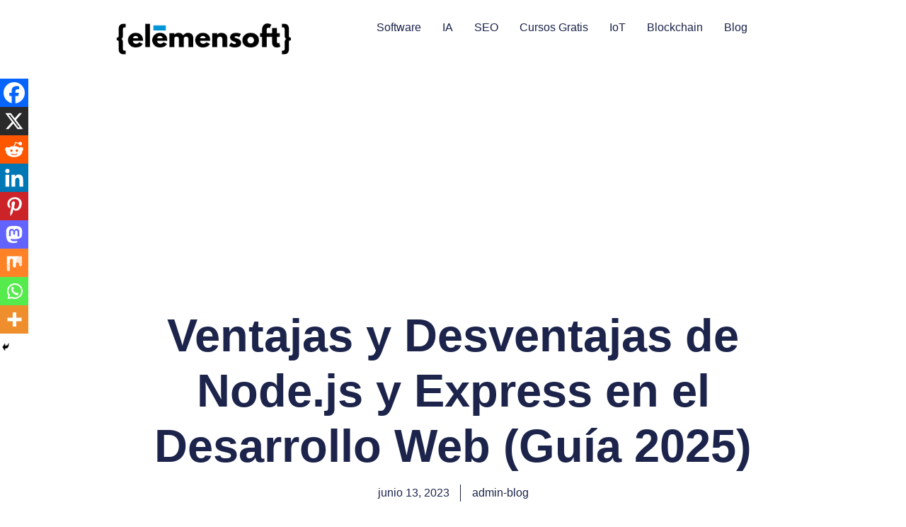

--- FILE ---
content_type: text/html; charset=utf-8
request_url: https://www.google.com/recaptcha/api2/aframe
body_size: 183
content:
<!DOCTYPE HTML><html><head><meta http-equiv="content-type" content="text/html; charset=UTF-8"></head><body><script nonce="c4Ml2iKUX0s6PkRJ3Dwylw">/** Anti-fraud and anti-abuse applications only. See google.com/recaptcha */ try{var clients={'sodar':'https://pagead2.googlesyndication.com/pagead/sodar?'};window.addEventListener("message",function(a){try{if(a.source===window.parent){var b=JSON.parse(a.data);var c=clients[b['id']];if(c){var d=document.createElement('img');d.src=c+b['params']+'&rc='+(localStorage.getItem("rc::a")?sessionStorage.getItem("rc::b"):"");window.document.body.appendChild(d);sessionStorage.setItem("rc::e",parseInt(sessionStorage.getItem("rc::e")||0)+1);localStorage.setItem("rc::h",'1768828236122');}}}catch(b){}});window.parent.postMessage("_grecaptcha_ready", "*");}catch(b){}</script></body></html>

--- FILE ---
content_type: text/css
request_url: https://elemensoft.com/wp-content/uploads/elementor/css/post-5325.css?ver=1767807544
body_size: 1061
content:
.elementor-5325 .elementor-element.elementor-element-7499591f{--display:flex;--min-height:100px;--flex-direction:row;--container-widget-width:calc( ( 1 - var( --container-widget-flex-grow ) ) * 100% );--container-widget-height:100%;--container-widget-flex-grow:1;--container-widget-align-self:stretch;--flex-wrap-mobile:wrap;--align-items:stretch;--gap:0px 0px;--row-gap:0px;--column-gap:0px;--margin-top:0px;--margin-bottom:0px;--margin-left:0px;--margin-right:0px;--padding-top:2%;--padding-bottom:3%;--padding-left:8%;--padding-right:8%;--z-index:95;}.elementor-5325 .elementor-element.elementor-element-7499591f:not(.elementor-motion-effects-element-type-background), .elementor-5325 .elementor-element.elementor-element-7499591f > .elementor-motion-effects-container > .elementor-motion-effects-layer{background-color:#FFFFFF;}.elementor-5325 .elementor-element.elementor-element-101aed20{--display:flex;--flex-direction:column;--container-widget-width:100%;--container-widget-height:initial;--container-widget-flex-grow:0;--container-widget-align-self:initial;--flex-wrap-mobile:wrap;--justify-content:center;--gap:20px 20px;--row-gap:20px;--column-gap:20px;--padding-top:0px;--padding-bottom:0px;--padding-left:0px;--padding-right:0px;}.elementor-widget-theme-site-logo .widget-image-caption{font-family:var( --e-global-typography-text-font-family ), Sans-serif;font-weight:var( --e-global-typography-text-font-weight );}.elementor-5325 .elementor-element.elementor-element-14e3bd47{text-align:start;}.elementor-5325 .elementor-element.elementor-element-14e3bd47 img{width:100%;max-width:100%;height:55px;object-fit:contain;object-position:center center;}.elementor-5325 .elementor-element.elementor-element-22cefb11{--display:flex;--flex-direction:row;--container-widget-width:calc( ( 1 - var( --container-widget-flex-grow ) ) * 100% );--container-widget-height:100%;--container-widget-flex-grow:1;--container-widget-align-self:stretch;--flex-wrap-mobile:wrap;--justify-content:flex-end;--align-items:center;--gap:20px 20px;--row-gap:20px;--column-gap:20px;--padding-top:0%;--padding-bottom:0%;--padding-left:0%;--padding-right:0%;}.elementor-widget-nav-menu .elementor-nav-menu .elementor-item{font-family:var( --e-global-typography-primary-font-family ), Sans-serif;font-weight:var( --e-global-typography-primary-font-weight );}.elementor-widget-nav-menu .elementor-nav-menu--dropdown .elementor-item, .elementor-widget-nav-menu .elementor-nav-menu--dropdown  .elementor-sub-item{font-family:var( --e-global-typography-accent-font-family ), Sans-serif;font-weight:var( --e-global-typography-accent-font-weight );}.elementor-5325 .elementor-element.elementor-element-9cc737e .elementor-menu-toggle{margin-left:auto;background-color:#02010100;}.elementor-5325 .elementor-element.elementor-element-9cc737e .elementor-nav-menu .elementor-item{font-family:"Poppins", Sans-serif;font-size:16px;font-weight:400;text-transform:capitalize;font-style:normal;text-decoration:none;line-height:1em;letter-spacing:0px;word-spacing:0em;}.elementor-5325 .elementor-element.elementor-element-9cc737e .elementor-nav-menu--main .elementor-item{color:#1C244B;fill:#1C244B;padding-left:0px;padding-right:0px;padding-top:5px;padding-bottom:5px;}.elementor-5325 .elementor-element.elementor-element-9cc737e .elementor-nav-menu--main .elementor-item:hover,
					.elementor-5325 .elementor-element.elementor-element-9cc737e .elementor-nav-menu--main .elementor-item.elementor-item-active,
					.elementor-5325 .elementor-element.elementor-element-9cc737e .elementor-nav-menu--main .elementor-item.highlighted,
					.elementor-5325 .elementor-element.elementor-element-9cc737e .elementor-nav-menu--main .elementor-item:focus{color:#324A6D;fill:#324A6D;}.elementor-5325 .elementor-element.elementor-element-9cc737e .elementor-nav-menu--main:not(.e--pointer-framed) .elementor-item:before,
					.elementor-5325 .elementor-element.elementor-element-9cc737e .elementor-nav-menu--main:not(.e--pointer-framed) .elementor-item:after{background-color:#324A6D;}.elementor-5325 .elementor-element.elementor-element-9cc737e .e--pointer-framed .elementor-item:before,
					.elementor-5325 .elementor-element.elementor-element-9cc737e .e--pointer-framed .elementor-item:after{border-color:#324A6D;}.elementor-5325 .elementor-element.elementor-element-9cc737e .elementor-nav-menu--main .elementor-item.elementor-item-active{color:#324A6D;}.elementor-5325 .elementor-element.elementor-element-9cc737e .elementor-nav-menu--main:not(.e--pointer-framed) .elementor-item.elementor-item-active:before,
					.elementor-5325 .elementor-element.elementor-element-9cc737e .elementor-nav-menu--main:not(.e--pointer-framed) .elementor-item.elementor-item-active:after{background-color:#324A6D;}.elementor-5325 .elementor-element.elementor-element-9cc737e .e--pointer-framed .elementor-item.elementor-item-active:before,
					.elementor-5325 .elementor-element.elementor-element-9cc737e .e--pointer-framed .elementor-item.elementor-item-active:after{border-color:#324A6D;}.elementor-5325 .elementor-element.elementor-element-9cc737e .e--pointer-framed .elementor-item:before{border-width:1px;}.elementor-5325 .elementor-element.elementor-element-9cc737e .e--pointer-framed.e--animation-draw .elementor-item:before{border-width:0 0 1px 1px;}.elementor-5325 .elementor-element.elementor-element-9cc737e .e--pointer-framed.e--animation-draw .elementor-item:after{border-width:1px 1px 0 0;}.elementor-5325 .elementor-element.elementor-element-9cc737e .e--pointer-framed.e--animation-corners .elementor-item:before{border-width:1px 0 0 1px;}.elementor-5325 .elementor-element.elementor-element-9cc737e .e--pointer-framed.e--animation-corners .elementor-item:after{border-width:0 1px 1px 0;}.elementor-5325 .elementor-element.elementor-element-9cc737e .e--pointer-underline .elementor-item:after,
					 .elementor-5325 .elementor-element.elementor-element-9cc737e .e--pointer-overline .elementor-item:before,
					 .elementor-5325 .elementor-element.elementor-element-9cc737e .e--pointer-double-line .elementor-item:before,
					 .elementor-5325 .elementor-element.elementor-element-9cc737e .e--pointer-double-line .elementor-item:after{height:1px;}.elementor-5325 .elementor-element.elementor-element-9cc737e{--e-nav-menu-horizontal-menu-item-margin:calc( 30px / 2 );}.elementor-5325 .elementor-element.elementor-element-9cc737e .elementor-nav-menu--main:not(.elementor-nav-menu--layout-horizontal) .elementor-nav-menu > li:not(:last-child){margin-bottom:30px;}.elementor-5325 .elementor-element.elementor-element-9cc737e .elementor-nav-menu--dropdown a, .elementor-5325 .elementor-element.elementor-element-9cc737e .elementor-menu-toggle{color:#1C244B;fill:#1C244B;}.elementor-5325 .elementor-element.elementor-element-9cc737e .elementor-nav-menu--dropdown{background-color:#F3F5F8;}.elementor-5325 .elementor-element.elementor-element-9cc737e .elementor-nav-menu--dropdown a:hover,
					.elementor-5325 .elementor-element.elementor-element-9cc737e .elementor-nav-menu--dropdown a:focus,
					.elementor-5325 .elementor-element.elementor-element-9cc737e .elementor-nav-menu--dropdown a.elementor-item-active,
					.elementor-5325 .elementor-element.elementor-element-9cc737e .elementor-nav-menu--dropdown a.highlighted{background-color:#F9FAFD;}.elementor-5325 .elementor-element.elementor-element-9cc737e .elementor-nav-menu--dropdown a.elementor-item-active{background-color:#F9FAFD;}.elementor-5325 .elementor-element.elementor-element-9cc737e .elementor-nav-menu--dropdown .elementor-item, .elementor-5325 .elementor-element.elementor-element-9cc737e .elementor-nav-menu--dropdown  .elementor-sub-item{font-family:"Poppins", Sans-serif;font-size:16px;font-weight:400;text-transform:capitalize;font-style:normal;text-decoration:none;letter-spacing:0px;word-spacing:0em;}.elementor-5325 .elementor-element.elementor-element-9cc737e div.elementor-menu-toggle{color:#467FF7;}.elementor-5325 .elementor-element.elementor-element-9cc737e div.elementor-menu-toggle svg{fill:#467FF7;}.elementor-5325 .elementor-element.elementor-element-171a17d{--display:flex;}.elementor-theme-builder-content-area{height:400px;}.elementor-location-header:before, .elementor-location-footer:before{content:"";display:table;clear:both;}@media(max-width:1024px){.elementor-5325 .elementor-element.elementor-element-7499591f{--min-height:85px;--padding-top:0%;--padding-bottom:0%;--padding-left:5%;--padding-right:5%;}.elementor-5325 .elementor-element.elementor-element-14e3bd47 img{height:27px;}.elementor-5325 .elementor-element.elementor-element-9cc737e .elementor-nav-menu .elementor-item{font-size:14px;}.elementor-5325 .elementor-element.elementor-element-9cc737e .elementor-nav-menu--dropdown .elementor-item, .elementor-5325 .elementor-element.elementor-element-9cc737e .elementor-nav-menu--dropdown  .elementor-sub-item{font-size:14px;}}@media(max-width:767px){.elementor-5325 .elementor-element.elementor-element-7499591f{--min-height:65px;}.elementor-5325 .elementor-element.elementor-element-101aed20{--width:20%;}.elementor-5325 .elementor-element.elementor-element-14e3bd47 img{height:20px;}.elementor-5325 .elementor-element.elementor-element-22cefb11{--width:80%;}.elementor-5325 .elementor-element.elementor-element-9cc737e .elementor-nav-menu--dropdown a{padding-top:14px;padding-bottom:14px;}.elementor-5325 .elementor-element.elementor-element-9cc737e .elementor-nav-menu--main > .elementor-nav-menu > li > .elementor-nav-menu--dropdown, .elementor-5325 .elementor-element.elementor-element-9cc737e .elementor-nav-menu__container.elementor-nav-menu--dropdown{margin-top:15px !important;}.elementor-5325 .elementor-element.elementor-element-9cc737e{--nav-menu-icon-size:20px;}}@media(min-width:768px){.elementor-5325 .elementor-element.elementor-element-101aed20{--width:40%;}.elementor-5325 .elementor-element.elementor-element-22cefb11{--width:60%;}}@media(max-width:1024px) and (min-width:768px){.elementor-5325 .elementor-element.elementor-element-101aed20{--width:15%;}.elementor-5325 .elementor-element.elementor-element-22cefb11{--width:85%;}}

--- FILE ---
content_type: text/css
request_url: https://elemensoft.com/wp-content/uploads/elementor/css/post-5192.css?ver=1767808461
body_size: 1595
content:
.elementor-5192 .elementor-element.elementor-element-7fa5f8d1{--display:flex;--flex-direction:column;--container-widget-width:calc( ( 1 - var( --container-widget-flex-grow ) ) * 100% );--container-widget-height:initial;--container-widget-flex-grow:0;--container-widget-align-self:initial;--flex-wrap-mobile:wrap;--justify-content:center;--align-items:stretch;--gap:10px 10px;--row-gap:10px;--column-gap:10px;--padding-top:0%;--padding-bottom:0%;--padding-left:8%;--padding-right:8%;}.elementor-widget-theme-post-title .elementor-heading-title{font-family:var( --e-global-typography-primary-font-family ), Sans-serif;font-weight:var( --e-global-typography-primary-font-weight );}.elementor-5192 .elementor-element.elementor-element-3aaacd95{text-align:center;}.elementor-5192 .elementor-element.elementor-element-3aaacd95 .elementor-heading-title{font-family:"Poppins", Sans-serif;font-size:65px;font-weight:600;text-transform:none;font-style:normal;text-decoration:none;line-height:1.2em;letter-spacing:0px;word-spacing:0em;color:#1C244B;}.elementor-widget-post-info .elementor-icon-list-item{font-family:var( --e-global-typography-text-font-family ), Sans-serif;font-weight:var( --e-global-typography-text-font-weight );}.elementor-5192 .elementor-element.elementor-element-286eff76 > .elementor-widget-container{margin:015px 0px 0px 0px;}.elementor-5192 .elementor-element.elementor-element-286eff76 .elementor-icon-list-items:not(.elementor-inline-items) .elementor-icon-list-item:not(:last-child){padding-bottom:calc(31px/2);}.elementor-5192 .elementor-element.elementor-element-286eff76 .elementor-icon-list-items:not(.elementor-inline-items) .elementor-icon-list-item:not(:first-child){margin-top:calc(31px/2);}.elementor-5192 .elementor-element.elementor-element-286eff76 .elementor-icon-list-items.elementor-inline-items .elementor-icon-list-item{margin-right:calc(31px/2);margin-left:calc(31px/2);}.elementor-5192 .elementor-element.elementor-element-286eff76 .elementor-icon-list-items.elementor-inline-items{margin-right:calc(-31px/2);margin-left:calc(-31px/2);}body.rtl .elementor-5192 .elementor-element.elementor-element-286eff76 .elementor-icon-list-items.elementor-inline-items .elementor-icon-list-item:after{left:calc(-31px/2);}body:not(.rtl) .elementor-5192 .elementor-element.elementor-element-286eff76 .elementor-icon-list-items.elementor-inline-items .elementor-icon-list-item:after{right:calc(-31px/2);}.elementor-5192 .elementor-element.elementor-element-286eff76 .elementor-icon-list-item:not(:last-child):after{content:"";border-color:#1C244B;}.elementor-5192 .elementor-element.elementor-element-286eff76 .elementor-icon-list-items:not(.elementor-inline-items) .elementor-icon-list-item:not(:last-child):after{border-top-style:solid;border-top-width:1px;}.elementor-5192 .elementor-element.elementor-element-286eff76 .elementor-icon-list-items.elementor-inline-items .elementor-icon-list-item:not(:last-child):after{border-left-style:solid;}.elementor-5192 .elementor-element.elementor-element-286eff76 .elementor-inline-items .elementor-icon-list-item:not(:last-child):after{border-left-width:1px;}.elementor-5192 .elementor-element.elementor-element-286eff76 .elementor-icon-list-icon i{color:#1C244B;font-size:14px;}.elementor-5192 .elementor-element.elementor-element-286eff76 .elementor-icon-list-icon svg{fill:#1C244B;--e-icon-list-icon-size:14px;}.elementor-5192 .elementor-element.elementor-element-286eff76 .elementor-icon-list-icon{width:14px;}.elementor-5192 .elementor-element.elementor-element-286eff76 .elementor-icon-list-text, .elementor-5192 .elementor-element.elementor-element-286eff76 .elementor-icon-list-text a{color:#1C244B;}.elementor-5192 .elementor-element.elementor-element-286eff76 .elementor-icon-list-item{font-family:"Poppins", Sans-serif;font-size:16px;font-weight:300;text-transform:none;font-style:normal;text-decoration:none;line-height:1.5em;letter-spacing:0px;word-spacing:0em;}.elementor-5192 .elementor-element.elementor-element-40fdfc63{--display:flex;--flex-direction:column;--container-widget-width:calc( ( 1 - var( --container-widget-flex-grow ) ) * 100% );--container-widget-height:initial;--container-widget-flex-grow:0;--container-widget-align-self:initial;--flex-wrap-mobile:wrap;--align-items:stretch;--gap:50px 50px;--row-gap:50px;--column-gap:50px;--margin-top:8%;--margin-bottom:0%;--margin-left:0%;--margin-right:0%;--padding-top:0%;--padding-bottom:0%;--padding-left:8%;--padding-right:8%;}.elementor-widget-theme-post-featured-image .widget-image-caption{font-family:var( --e-global-typography-text-font-family ), Sans-serif;font-weight:var( --e-global-typography-text-font-weight );}.elementor-5192 .elementor-element.elementor-element-4b4607a8 img{width:100%;}.elementor-widget-theme-post-excerpt .elementor-widget-container{font-family:var( --e-global-typography-text-font-family ), Sans-serif;font-weight:var( --e-global-typography-text-font-weight );}.elementor-5192 .elementor-element.elementor-element-6d913d3a .elementor-widget-container{font-family:"Poppins", Sans-serif;font-size:22px;font-weight:600;text-transform:capitalize;font-style:normal;text-decoration:none;line-height:1.2em;letter-spacing:0px;color:#1C244B;}.elementor-widget-theme-post-content{font-family:var( --e-global-typography-text-font-family ), Sans-serif;font-weight:var( --e-global-typography-text-font-weight );}.elementor-5192 .elementor-element.elementor-element-3b7cfd6b{text-align:justify;color:#324A6D;font-family:"Poppins", Sans-serif;font-size:20px;font-weight:300;text-transform:none;font-style:normal;text-decoration:none;line-height:1.5em;letter-spacing:0px;word-spacing:0em;}.elementor-widget-post-navigation span.post-navigation__prev--label, .elementor-widget-post-navigation span.post-navigation__next--label{font-family:var( --e-global-typography-secondary-font-family ), Sans-serif;font-weight:var( --e-global-typography-secondary-font-weight );}.elementor-widget-post-navigation span.post-navigation__prev--title, .elementor-widget-post-navigation span.post-navigation__next--title{font-family:var( --e-global-typography-secondary-font-family ), Sans-serif;font-weight:var( --e-global-typography-secondary-font-weight );}.elementor-5192 .elementor-element.elementor-element-18207e5f > .elementor-widget-container{margin:3% 0% 0% 0%;padding:30px 0px 0px 0px;border-style:solid;border-width:1px 0px 0px 0px;border-color:#1C244B;}.elementor-5192 .elementor-element.elementor-element-18207e5f span.post-navigation__prev--label{color:#1C244B;}.elementor-5192 .elementor-element.elementor-element-18207e5f span.post-navigation__next--label{color:#1C244B;}.elementor-5192 .elementor-element.elementor-element-18207e5f span.post-navigation__prev--label:hover{color:#467FF7;}.elementor-5192 .elementor-element.elementor-element-18207e5f span.post-navigation__next--label:hover{color:#467FF7;}.elementor-5192 .elementor-element.elementor-element-18207e5f span.post-navigation__prev--label, .elementor-5192 .elementor-element.elementor-element-18207e5f span.post-navigation__next--label{font-family:"Poppins", Sans-serif;font-size:16px;font-weight:400;text-transform:capitalize;font-style:italic;text-decoration:underline;letter-spacing:0px;}.elementor-5192 .elementor-element.elementor-element-6291d5{--display:flex;--flex-direction:row;--container-widget-width:calc( ( 1 - var( --container-widget-flex-grow ) ) * 100% );--container-widget-height:100%;--container-widget-flex-grow:1;--container-widget-align-self:stretch;--flex-wrap-mobile:wrap;--align-items:stretch;--gap:30px 30px;--row-gap:30px;--column-gap:30px;--padding-top:0px;--padding-bottom:0px;--padding-left:0px;--padding-right:0px;}.elementor-widget-heading .elementor-heading-title{font-family:var( --e-global-typography-primary-font-family ), Sans-serif;font-weight:var( --e-global-typography-primary-font-weight );}.elementor-5192 .elementor-element.elementor-element-63ed7ed0 .elementor-heading-title{font-family:"Poppins", Sans-serif;font-size:16px;font-weight:300;text-transform:none;font-style:normal;text-decoration:none;line-height:1.5em;letter-spacing:0px;word-spacing:0em;color:#324A6D;}.elementor-5192 .elementor-element.elementor-element-61c56e52{--grid-side-margin:22px;--grid-column-gap:22px;--grid-row-gap:10px;--grid-bottom-margin:10px;--e-share-buttons-primary-color:#02010100;--e-share-buttons-secondary-color:#467FF7;}.elementor-5192 .elementor-element.elementor-element-61c56e52 .elementor-share-btn{font-size:calc(0.5px * 10);}.elementor-5192 .elementor-element.elementor-element-61c56e52 .elementor-share-btn__icon{--e-share-buttons-icon-size:22px;}.elementor-5192 .elementor-element.elementor-element-61c56e52 .elementor-share-btn:hover{--e-share-buttons-secondary-color:#C8D5DC;}.elementor-5192 .elementor-element.elementor-element-3f3f331d{--display:flex;--flex-direction:column;--container-widget-width:calc( ( 1 - var( --container-widget-flex-grow ) ) * 100% );--container-widget-height:initial;--container-widget-flex-grow:0;--container-widget-align-self:initial;--flex-wrap-mobile:wrap;--align-items:stretch;--gap:100px 100px;--row-gap:100px;--column-gap:100px;--margin-top:12%;--margin-bottom:0%;--margin-left:0%;--margin-right:0%;--padding-top:0%;--padding-bottom:0%;--padding-left:8%;--padding-right:8%;}.elementor-5192 .elementor-element.elementor-element-10a26359{text-align:center;}.elementor-5192 .elementor-element.elementor-element-10a26359 .elementor-heading-title{font-family:"Poppins", Sans-serif;font-size:65px;font-weight:600;text-transform:none;font-style:normal;text-decoration:none;line-height:1.2em;letter-spacing:0px;word-spacing:0em;color:#1C244B;}.elementor-widget-posts .elementor-post__title, .elementor-widget-posts .elementor-post__title a{font-family:var( --e-global-typography-primary-font-family ), Sans-serif;font-weight:var( --e-global-typography-primary-font-weight );}.elementor-widget-posts .elementor-post__meta-data{font-family:var( --e-global-typography-secondary-font-family ), Sans-serif;font-weight:var( --e-global-typography-secondary-font-weight );}.elementor-widget-posts .elementor-post__excerpt p{font-family:var( --e-global-typography-text-font-family ), Sans-serif;font-weight:var( --e-global-typography-text-font-weight );}.elementor-widget-posts a.elementor-post__read-more{font-family:var( --e-global-typography-accent-font-family ), Sans-serif;font-weight:var( --e-global-typography-accent-font-weight );}.elementor-widget-posts .elementor-post__card .elementor-post__badge{font-family:var( --e-global-typography-accent-font-family ), Sans-serif;font-weight:var( --e-global-typography-accent-font-weight );}.elementor-widget-posts .elementor-pagination{font-family:var( --e-global-typography-secondary-font-family ), Sans-serif;font-weight:var( --e-global-typography-secondary-font-weight );}.elementor-widget-posts .elementor-button{font-family:var( --e-global-typography-accent-font-family ), Sans-serif;font-weight:var( --e-global-typography-accent-font-weight );}.elementor-widget-posts .e-load-more-message{font-family:var( --e-global-typography-secondary-font-family ), Sans-serif;font-weight:var( --e-global-typography-secondary-font-weight );}.elementor-5192 .elementor-element.elementor-element-7319653d{--grid-row-gap:80px;--grid-column-gap:60px;}.elementor-5192 .elementor-element.elementor-element-7319653d .elementor-posts-container .elementor-post__thumbnail{padding-bottom:calc( 0.8 * 100% );}.elementor-5192 .elementor-element.elementor-element-7319653d:after{content:"0.8";}.elementor-5192 .elementor-element.elementor-element-7319653d .elementor-post__thumbnail__link{width:100%;}.elementor-5192 .elementor-element.elementor-element-7319653d .elementor-post__meta-data span + span:before{content:"•";}.elementor-5192 .elementor-element.elementor-element-7319653d .elementor-post__card{border-width:0px;}.elementor-5192 .elementor-element.elementor-element-7319653d .elementor-post__text{padding:0 0px;margin-top:20px;}.elementor-5192 .elementor-element.elementor-element-7319653d .elementor-post__meta-data{padding:10px 0px;}.elementor-5192 .elementor-element.elementor-element-7319653d .elementor-post__avatar{padding-right:0px;padding-left:0px;}.elementor-5192 .elementor-element.elementor-element-7319653d .elementor-post__title, .elementor-5192 .elementor-element.elementor-element-7319653d .elementor-post__title a{color:#1C244B;font-family:"Poppins", Sans-serif;font-size:22px;font-weight:600;text-transform:none;font-style:normal;text-decoration:none;line-height:1.2em;letter-spacing:0px;word-spacing:0em;}.elementor-5192 .elementor-element.elementor-element-7319653d .elementor-post__title{margin-bottom:8px;}.elementor-5192 .elementor-element.elementor-element-7319653d .elementor-post__read-more{color:#467FF7;}.elementor-5192 .elementor-element.elementor-element-7319653d a.elementor-post__read-more{font-family:"Poppins", Sans-serif;font-size:16px;font-weight:400;text-transform:capitalize;font-style:italic;text-decoration:underline;line-height:1em;letter-spacing:0px;word-spacing:0em;}body.elementor-page-5192:not(.elementor-motion-effects-element-type-background), body.elementor-page-5192 > .elementor-motion-effects-container > .elementor-motion-effects-layer{background-color:#FFFFFF;}@media(max-width:1024px){.elementor-5192 .elementor-element.elementor-element-3aaacd95 .elementor-heading-title{font-size:45px;}.elementor-5192 .elementor-element.elementor-element-286eff76 .elementor-icon-list-item{font-size:14px;}.elementor-5192 .elementor-element.elementor-element-40fdfc63{--padding-top:0%;--padding-bottom:0%;--padding-left:5%;--padding-right:5%;}.elementor-5192 .elementor-element.elementor-element-3b7cfd6b{font-size:14px;}.elementor-5192 .elementor-element.elementor-element-18207e5f span.post-navigation__prev--label, .elementor-5192 .elementor-element.elementor-element-18207e5f span.post-navigation__next--label{font-size:14px;}.elementor-5192 .elementor-element.elementor-element-63ed7ed0 .elementor-heading-title{font-size:14px;} .elementor-5192 .elementor-element.elementor-element-61c56e52{--grid-side-margin:16px;--grid-column-gap:16px;--grid-row-gap:10px;--grid-bottom-margin:10px;}.elementor-5192 .elementor-element.elementor-element-3f3f331d{--gap:50px 50px;--row-gap:50px;--column-gap:50px;--padding-top:0%;--padding-bottom:0%;--padding-left:5%;--padding-right:5%;}.elementor-5192 .elementor-element.elementor-element-10a26359 .elementor-heading-title{font-size:45px;}.elementor-5192 .elementor-element.elementor-element-7319653d{--grid-row-gap:71px;}.elementor-5192 .elementor-element.elementor-element-7319653d a.elementor-post__read-more{font-size:14px;}}@media(min-width:768px){.elementor-5192 .elementor-element.elementor-element-7fa5f8d1{--content-width:970px;}.elementor-5192 .elementor-element.elementor-element-40fdfc63{--content-width:970px;}.elementor-5192 .elementor-element.elementor-element-3f3f331d{--content-width:970px;}}@media(max-width:1024px) and (min-width:768px){.elementor-5192 .elementor-element.elementor-element-7fa5f8d1{--content-width:620px;}.elementor-5192 .elementor-element.elementor-element-40fdfc63{--content-width:100%;}.elementor-5192 .elementor-element.elementor-element-3f3f331d{--content-width:100%;}}@media(max-width:767px){.elementor-5192 .elementor-element.elementor-element-7fa5f8d1{--content-width:100%;}.elementor-5192 .elementor-element.elementor-element-3aaacd95 .elementor-heading-title{font-size:28px;line-height:1.1em;}.elementor-5192 .elementor-element.elementor-element-40fdfc63{--gap:25px 25px;--row-gap:25px;--column-gap:25px;}.elementor-5192 .elementor-element.elementor-element-6d913d3a .elementor-widget-container{font-size:18px;}.elementor-5192 .elementor-element.elementor-element-3b7cfd6b{text-align:justify;}.elementor-5192 .elementor-element.elementor-element-6291d5{--gap:15px 15px;--row-gap:15px;--column-gap:15px;--margin-top:5%;--margin-bottom:0%;--margin-left:0%;--margin-right:0%;} .elementor-5192 .elementor-element.elementor-element-61c56e52{--grid-side-margin:16px;--grid-column-gap:16px;--grid-row-gap:10px;--grid-bottom-margin:10px;}.elementor-5192 .elementor-element.elementor-element-61c56e52{--grid-side-margin:16px;--grid-column-gap:16px;--grid-row-gap:16px;}.elementor-5192 .elementor-element.elementor-element-61c56e52 .elementor-share-btn__icon{--e-share-buttons-icon-size:18px;}.elementor-5192 .elementor-element.elementor-element-3f3f331d{--gap:20px 20px;--row-gap:20px;--column-gap:20px;--margin-top:35%;--margin-bottom:0%;--margin-left:0%;--margin-right:0%;}.elementor-5192 .elementor-element.elementor-element-10a26359 .elementor-heading-title{font-size:28px;line-height:1.1em;}.elementor-5192 .elementor-element.elementor-element-7319653d{--grid-row-gap:30px;--grid-column-gap:30px;}.elementor-5192 .elementor-element.elementor-element-7319653d .elementor-posts-container .elementor-post__thumbnail{padding-bottom:calc( 0.5 * 100% );}.elementor-5192 .elementor-element.elementor-element-7319653d:after{content:"0.5";}.elementor-5192 .elementor-element.elementor-element-7319653d .elementor-post__thumbnail__link{width:100%;}.elementor-5192 .elementor-element.elementor-element-7319653d .elementor-post__title, .elementor-5192 .elementor-element.elementor-element-7319653d .elementor-post__title a{font-size:18px;line-height:1.1em;}.elementor-5192 .elementor-element.elementor-element-7319653d .elementor-post__title{margin-bottom:9px;}}